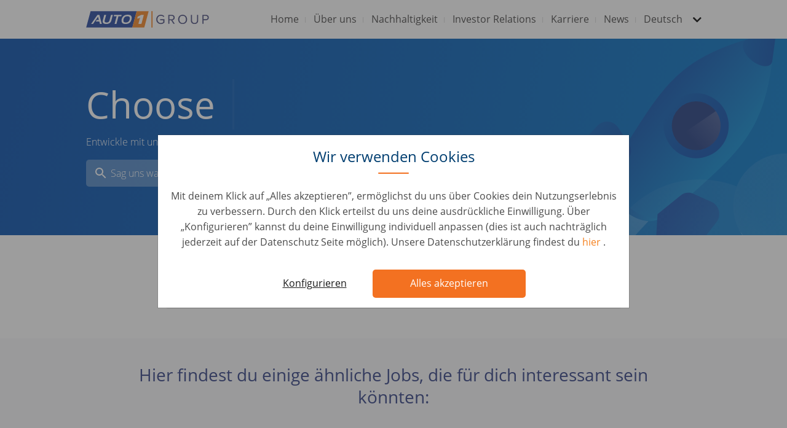

--- FILE ---
content_type: image/svg+xml
request_url: https://content.auto1-group.com/images/careers_v1_desktop_full_width__1440x_x_320px.svg
body_size: 8198
content:
<?xml version="1.0" encoding="UTF-8"?><svg id="Layer_1" xmlns="http://www.w3.org/2000/svg" xmlns:xlink="http://www.w3.org/1999/xlink" viewBox="0 0 1440 320"><defs><style>.cls-1{fill:#1c377d;}.cls-1,.cls-2,.cls-3,.cls-4,.cls-5,.cls-6,.cls-7,.cls-8,.cls-9,.cls-10,.cls-11,.cls-12,.cls-13,.cls-14,.cls-15,.cls-16,.cls-17{stroke-width:0px;}.cls-18{clip-path:url(#clippath);}.cls-2{fill:none;}.cls-3{fill:url(#linear-gradient);}.cls-4{fill:url(#radial-gradient);}.cls-19{clip-path:url(#clippath-1);}.cls-5{fill:url(#radial-gradient-2);}.cls-6{fill:url(#radial-gradient-3);}.cls-7{fill:url(#radial-gradient-4);}.cls-8{fill:url(#Transparent_White);}.cls-9{fill:url(#linear-gradient-4);}.cls-10{fill:url(#linear-gradient-2);}.cls-11{fill:url(#linear-gradient-3);}.cls-12{fill:url(#linear-gradient-8);}.cls-13{fill:url(#linear-gradient-7);}.cls-14{fill:url(#linear-gradient-5);}.cls-15{fill:url(#linear-gradient-6);}.cls-16{fill:url(#Transparent_White-2);}.cls-16,.cls-17{opacity:.5;}.cls-17{fill:url(#Transparent_White-3);}</style><clipPath id="clippath"><rect class="cls-2" x="0" y="0" width="1440" height="320"/></clipPath><linearGradient id="linear-gradient" x1="-317.38" y1="-117.96" x2="1919.14" y2="481.31" gradientUnits="userSpaceOnUse"><stop offset="0" stop-color="#0043a5"/><stop offset=".2" stop-color="#004aa9"/><stop offset=".49" stop-color="#005db6"/><stop offset=".84" stop-color="#007ecb"/><stop offset="1" stop-color="#008fd6"/></linearGradient><clipPath id="clippath-1"><rect class="cls-2" x="117.6" y="-31" width="1470" height="370.51"/></clipPath><linearGradient id="Transparent_White" x1="1002.41" y1="378.67" x2="1100.38" y2="262.54" gradientTransform="translate(49.09 795.52) rotate(-42.81)" gradientUnits="userSpaceOnUse"><stop offset="0" stop-color="#fff" stop-opacity=".05"/><stop offset="1" stop-color="#fff" stop-opacity=".2"/></linearGradient><linearGradient id="linear-gradient-2" x1="1070.16" y1="252.17" x2="1167.87" y2="252.17" gradientUnits="userSpaceOnUse"><stop offset="0" stop-color="#0849a8"/><stop offset="1" stop-color="#0892d7"/></linearGradient><linearGradient id="linear-gradient-3" x1="1131.9" y1="84.45" x2="1295.16" y2="214.44" xlink:href="#linear-gradient-2"/><linearGradient id="linear-gradient-4" x1="1352.64" y1="17.02" x2="1115.64" y2="-.87" xlink:href="#linear-gradient-2"/><linearGradient id="linear-gradient-5" x1="1280.3" y1="193.62" x2="1038.51" y2="9.08" gradientUnits="userSpaceOnUse"><stop offset="0" stop-color="#0849a8"/><stop offset=".22" stop-color="#084dab"/><stop offset=".47" stop-color="#085bb3"/><stop offset=".73" stop-color="#0872c2"/><stop offset="1" stop-color="#0891d6"/><stop offset="1" stop-color="#0892d7"/></linearGradient><linearGradient id="linear-gradient-6" x1="1206.8" y1="168.72" x2="1262.9" y2="119.58" gradientUnits="userSpaceOnUse"><stop offset="0" stop-color="#fff" stop-opacity="0"/><stop offset="1" stop-color="#fff" stop-opacity=".2"/></linearGradient><linearGradient id="linear-gradient-7" x1="1056.39" y1="234.73" x2="854.27" y2="25.91" xlink:href="#linear-gradient-2"/><linearGradient id="linear-gradient-8" x1="-12761.86" y1="-11482.35" x2="-12963.98" y2="-11691.17" gradientTransform="translate(-12271.22 -10391.45) rotate(-99.46) scale(1 -1)" xlink:href="#linear-gradient-2"/><linearGradient id="Transparent_White-2" x1="1019.08" y1="290.54" x2="1537.89" y2="334.73" gradientTransform="matrix(1,0,0,1,0,0)" xlink:href="#Transparent_White"/><radialGradient id="radial-gradient" cx="1438.35" cy="191.56" fx="1438.35" fy="191.56" r="438.12" gradientUnits="userSpaceOnUse"><stop offset="0" stop-color="#fff" stop-opacity="0"/><stop offset=".16" stop-color="rgba(255,255,255,.01)" stop-opacity=".01"/><stop offset=".27" stop-color="rgba(255,255,255,.05)" stop-opacity=".05"/><stop offset=".36" stop-color="rgba(255,255,255,.11)" stop-opacity=".11"/><stop offset=".45" stop-color="rgba(255,255,255,.19)" stop-opacity=".19"/><stop offset=".45" stop-color="#fff" stop-opacity=".2"/></radialGradient><radialGradient id="radial-gradient-2" cx="1318.41" cy="285.63" fx="1318.41" fy="285.63" r="558.66" gradientUnits="userSpaceOnUse"><stop offset="0" stop-color="#fff" stop-opacity="0"/><stop offset=".32" stop-color="rgba(255,255,255,0)" stop-opacity="0"/><stop offset=".43" stop-color="rgba(255,255,255,.03)" stop-opacity=".03"/><stop offset=".51" stop-color="rgba(255,255,255,.08)" stop-opacity=".08"/><stop offset=".58" stop-color="rgba(255,255,255,.15)" stop-opacity=".15"/><stop offset=".62" stop-color="#fff" stop-opacity=".2"/></radialGradient><linearGradient id="Transparent_White-3" x1="666.98" y1="335.47" x2="943.19" y2="359" gradientTransform="matrix(1,0,0,1,0,0)" xlink:href="#Transparent_White"/><radialGradient id="radial-gradient-3" cx="871.01" cy="253.93" fx="871.01" fy="253.93" r="262.53" gradientUnits="userSpaceOnUse"><stop offset=".12" stop-color="#fff" stop-opacity="0"/><stop offset=".23" stop-color="rgba(255,255,255,.01)" stop-opacity=".01"/><stop offset=".32" stop-color="rgba(255,255,255,.05)" stop-opacity=".05"/><stop offset=".38" stop-color="rgba(255,255,255,.11)" stop-opacity=".11"/><stop offset=".45" stop-color="rgba(255,255,255,.19)" stop-opacity=".19"/><stop offset=".45" stop-color="#fff" stop-opacity=".2"/></radialGradient><radialGradient id="radial-gradient-4" cx="923.05" cy="316.59" fx="923.05" fy="316.59" r="277.18" gradientUnits="userSpaceOnUse"><stop offset=".25" stop-color="#fff" stop-opacity="0"/><stop offset=".32" stop-color="rgba(255,255,255,.01)" stop-opacity=".01"/><stop offset=".37" stop-color="rgba(255,255,255,.05)" stop-opacity=".05"/><stop offset=".41" stop-color="rgba(255,255,255,.11)" stop-opacity=".11"/><stop offset=".45" stop-color="rgba(255,255,255,.19)" stop-opacity=".19"/><stop offset=".45" stop-color="#fff" stop-opacity=".2"/></radialGradient></defs><g class="cls-18"><rect class="cls-3" x="0" y="-5.32" width="1440" height="330.65"/><rect class="cls-2" x="-144" y="-38" width="1584" height="396"/><g class="cls-19"><rect class="cls-8" x="994.96" y="205.69" width="88.31" height="258.92" transform="translate(504.65 -616.92) rotate(42.81)"/><path class="cls-10" d="M1167.2,277.29c-.08.08-.16.16-.24.23-.16.16-.32.32-.48.47-.1.09-.2.18-.3.27-.15.13-.3.27-.46.4-.11.09-.23.18-.34.27-.15.12-.3.24-.46.35-.12.09-.25.17-.37.26-.16.11-.31.22-.47.32-.13.08-.27.16-.4.24-.16.1-.32.2-.49.29-.14.08-.28.15-.42.23-.17.09-.33.18-.51.26-.15.07-.3.14-.45.21-.17.08-.35.16-.52.24-.1.04-.21.08-.31.13-.5.21-1.02.4-1.55.58-.01,0-.03,0-.04.01-.53.17-1.07.32-1.62.46-.09.02-.18.05-.27.07-.54.13-1.1.24-1.67.33-.11.02-.22.04-.33.05-.58.09-1.17.17-1.77.22-.09,0-.17.01-.26.02-.49.04-.98.07-1.49.09-.12,0-.24.01-.36.01-.56.02-1.14.02-1.72,0-.12,0-.24,0-.36-.01-.52-.02-1.05-.04-1.59-.08-.11,0-.21-.01-.32-.02-.61-.05-1.22-.11-1.84-.19-.13-.02-.26-.03-.4-.05-.7-.09-1.41-.2-2.12-.33-.03,0-.06-.01-.09-.02-.7-.13-1.42-.28-2.14-.44-.12-.03-.24-.05-.37-.08-.72-.17-1.44-.35-2.17-.55-.15-.04-.29-.08-.44-.12-.75-.21-1.5-.44-2.27-.69-.28-.09-.56-.19-.85-.29-.22-.07-.44-.15-.66-.22-.31-.11-.62-.23-.93-.34-.2-.08-.41-.15-.61-.23-.34-.13-.69-.27-1.03-.41-.18-.07-.35-.14-.53-.21-.52-.21-1.05-.43-1.58-.66-.76-.33-1.52-.67-2.27-1.03-.25-.12-.5-.25-.75-.37-.5-.24-1-.48-1.49-.74-.3-.15-.59-.31-.89-.47-.45-.23-.89-.47-1.34-.71-.31-.17-.62-.35-.93-.53-.42-.24-.84-.48-1.26-.72-.32-.19-.64-.38-.95-.57-.4-.24-.81-.49-1.21-.74-.32-.2-.64-.41-.96-.61-.39-.25-.78-.5-1.17-.76-.32-.21-.64-.43-.96-.65-.38-.26-.76-.52-1.14-.79-.32-.22-.63-.45-.94-.68-.37-.27-.75-.54-1.12-.82-.31-.23-.62-.47-.93-.7-.36-.28-.73-.56-1.09-.85-.3-.24-.61-.48-.91-.73-.36-.29-.71-.58-1.06-.87-.3-.25-.59-.49-.89-.74-.35-.3-.7-.6-1.04-.9-.29-.25-.57-.5-.86-.76-.35-.31-.69-.62-1.03-.94-.28-.25-.55-.51-.82-.77-.34-.32-.68-.65-1.01-.98-.26-.26-.53-.51-.79-.77-.34-.34-.67-.68-1.01-1.03-.24-.25-.49-.5-.73-.75-.35-.36-.68-.73-1.02-1.1-.22-.24-.44-.47-.66-.71-.16-.17-.3-.35-.46-.52-.48-.53-.94-1.07-1.4-1.61-.21-.25-.42-.5-.63-.75-.39-.47-.78-.95-1.15-1.42-.21-.27-.42-.53-.63-.8-.38-.48-.74-.97-1.1-1.46-.18-.25-.37-.5-.55-.75-.44-.61-.86-1.22-1.28-1.83-.09-.13-.18-.26-.27-.39-.46-.68-.91-1.37-1.34-2.06-.04-.06-.07-.12-.11-.18-.39-.63-.77-1.26-1.13-1.89-.14-.24-.26-.47-.4-.71-.26-.45-.51-.91-.75-1.36-.15-.28-.28-.55-.42-.83-.21-.42-.43-.83-.63-1.25-.13-.27-.25-.53-.37-.8-.21-.46-.42-.91-.62-1.37-.12-.29-.24-.57-.36-.86-.18-.43-.35-.86-.52-1.29-.11-.29-.22-.59-.33-.88-.15-.43-.3-.85-.44-1.27-.1-.29-.19-.58-.28-.87-.13-.43-.26-.86-.37-1.3-.08-.3-.17-.59-.24-.89-.05-.21-.1-.42-.15-.63-.09-.4-.18-.8-.26-1.2-.04-.22-.09-.43-.13-.65-.08-.41-.14-.82-.2-1.23-.03-.19-.06-.38-.08-.56-.08-.59-.14-1.17-.19-1.75-.48-6.31,1.05-11.39,4.14-15.05l-9.75,11.54c-.33.4-.82.99-1.38,1.82-.03.05-.07.1-.1.14l-.07.12c-.26.39-.54.83-.83,1.33l-.09.15c-.03.06-.07.13-.1.19-.11.19-.21.38-.32.59-.26.5-.51,1.03-.74,1.58-.02.05-.05.11-.07.16l-.06.15c-.09.23-.19.47-.28.7-.11.29-.22.57-.32.86l-.04.09c-.02.06-.04.13-.06.2-.09.28-.18.56-.26.84,0,.01,0,.02-.01.04-.17.59-.38,1.39-.49,1.99,0,.04-.01.09-.02.13-.11.55-.2,1.12-.28,1.69l-.04.24c-.01.14-.03.28-.04.43-.03.25-.05.51-.08.77-.02.19-.04.37-.05.54-.13,1.41-.07,3.31.03,4.72.03.37.07.78.12,1.2.43,4.15,1.6,8.41,3.5,12.76.1.24.21.48.32.73.19.41.38.82.58,1.24.13.26.25.52.36.76.62,1.32,2.37,4.49,3.43,6.07.6.9,1.37,2.12,2.01,2.99.02.02.03.04.05.07.63.88,1.47,1.97,2.1,2.82l1.51,1.84c.27.34.54.67.8.98.09.1.19.22.28.33.09.11.18.21.28.33.14.16.28.32.43.49.06.06.11.12.16.19.13.14.25.28.38.42.11.12.22.24.34.37,0,0,.01.02.02.02.93,1.01,1.99,2.11,3.17,3.27.02.02.04.04.05.05.04.04.09.08.13.12.8.78,1.65,1.58,2.54,2.39.03.03.06.06.09.09.07.06.29.27.62.56.08.07.17.15.25.22.03.02.05.04.07.06,1.31,1.15,2.7,2.3,4.13,3.41.27.21.54.41.81.61.92.69,2.16,1.59,3.11,2.24.27.19.57.39.88.59.77.51,1.51.99,2.22,1.44.05.03.1.06.14.09.57.37,1.27.78,1.95,1.17.06.04.12.07.18.1.41.23.8.46,1.15.67.4.24.87.49,1.35.75.53.29.98.52,1.59.82.03.02.06.03.1.05.16.08.31.16.46.23.04.02.08.04.11.06,1.16.57,2.19,1.03,3.3,1.53.64.27,1.95.84,3.7,1.48,0,0,.02,0,.02,0h.03c.97.36,2.07.74,3.26,1.11,1.48.45,2.58.74,3.67.99.04,0,.08.02.12.03l.22.04c.4.09.8.17,1.23.26.35.07.7.14,1.04.2.18.04.36.07.56.11.03,0,1.3.24,3.22.43.22.02.44.04.65.06,0,0,.02,0,.03,0h.05c2.66.22,4.91.17,6.74-.01.72-.07,1.68-.17,2.39-.31.12-.02.25-.05.38-.08,1.19-.21,2.3-.48,3.34-.79.14-.04.27-.07.4-.11.96-.27,1.98-.68,2.82-1.06.06-.03.12-.05.19-.08.27-.12.51-.24.73-.34,0,0,0,0,.01,0,.21-.1.4-.19.53-.26,1.1-.54,2.77-1.61,3.33-2.05.62-.43.95-.69,1.66-1.35.11-.1.22-.2.32-.3.25-.23.52-.48.87-.81.41-.39.89-.97,1.27-1.39l9.75-11.54c-.22.26-.44.51-.67.75Z"/><path class="cls-11" d="M1336.15,36.15s0-.06.01-.09c-.03.21-.08.41-.12.61-.04.19-.07.38-.11.56,0,0,0,.01,0,.02,0,.04-.02.07-.03.11,0,.02-.01.05-.02.07,0,.02,0,.03-.01.04,0,.02-.01.04-.02.06,0,.02-.01.04-.02.06,0,.02-.01.04-.02.06-.02.08-.05.15-.07.22-.05.15-.09.31-.15.46-.02.04-.03.08-.05.12,0,.02-.02.05-.03.07-.02.05-.04.09-.06.14-.02.05-.05.1-.07.16-.02.06-.05.11-.08.17-.06.13-.12.26-.18.39-.02.03-.03.07-.05.1-.02.04-.05.09-.07.13-.02.03-.03.06-.05.08-.03.06-.07.11-.1.17-.03.05-.06.1-.1.16-.07.11-.13.22-.21.33,0,0,0,.01-.01.02-.04.06-.08.12-.12.18-.06.08-.12.16-.19.24,0,0-.01.01-.02.02-.04.05-.08.1-.12.14-.08.1-.16.2-.25.3-.03.03-.06.07-.09.1-.08.09-.16.17-.25.25-.02.02-.04.04-.05.05-.04.04-.09.08-.13.13-.11.11-.22.21-.33.31-.09.08-.19.15-.29.23-.03.02-.06.05-.09.07-.05.04-.1.08-.15.12-.12.09-.24.18-.36.26-.1.06-.2.12-.3.18-.04.03-.08.05-.13.08-.06.04-.12.07-.19.11-.12.07-.25.14-.38.21-.1.05-.2.1-.3.14-.15.07-.3.15-.46.21-.07.03-.13.05-.2.08-.02,0-.04.01-.05.02-.12.05-.24.09-.36.13-.15.05-.29.1-.44.15-.04.01-.07.02-.11.03-.01,0-.02,0-.04.01-.08.02-.16.04-.23.06-.11.03-.22.06-.34.09-.16.04-.31.08-.47.11,0,0-.01,0-.02,0-.1.02-.21.04-.32.06-.02,0-.05,0-.07.01-.12.02-.24.04-.36.06-.15.02-.3.05-.46.07-.08.01-.17.02-.25.03-.07,0-.13.01-.2.02-.13.01-.26.02-.39.03-.15.01-.3.02-.45.03-.05,0-.11,0-.16,0-.1,0-.2,0-.3,0-.15,0-.31,0-.46,0-.16,0-.32,0-.48,0,0,0,0,0,0,0-.14,0-.27,0-.41-.01-.18,0-.36-.02-.54-.04-.24-.02-.48-.03-.72-.06-.02,0-.04,0-.07,0-.23-.03-.47-.06-.7-.1-.25-.04-.51-.07-.76-.11-.05,0-.1-.02-.15-.03-.09-.02-.17-.03-.26-.05-.04,0-.07-.01-.11-.02-.08-.02-.16-.03-.24-.05-.13-.03-.26-.05-.39-.08-.09-.02-.18-.04-.27-.06-.04-.01-.09-.02-.13-.03-.07-.02-.14-.03-.21-.05-.13-.03-.26-.06-.4-.1-.09-.02-.19-.05-.28-.07-.07-.02-.14-.04-.21-.06-.05-.01-.09-.02-.14-.04-.13-.04-.27-.08-.4-.12-.1-.03-.2-.06-.3-.09-.07-.02-.15-.05-.22-.07-.04-.01-.08-.03-.13-.04-.13-.04-.27-.09-.4-.13-.11-.03-.21-.07-.32-.11-.08-.03-.16-.05-.24-.08-.04-.01-.07-.02-.11-.04-.13-.05-.27-.1-.41-.15-.11-.04-.22-.08-.34-.13-.11-.04-.23-.09-.34-.13-.13-.05-.27-.11-.41-.16-.12-.05-.24-.1-.35-.14-.23-.1-.46-.19-.7-.29-5.42-2.35-10.53-5.96-14.74-10.14-.36-.35-.71-.71-1.05-1.08-.11-.12-.22-.23-.32-.35-.23-.25-.46-.5-.69-.76-.12-.14-.24-.28-.37-.42-.21-.24-.41-.48-.62-.72-.1-.12-.2-.24-.3-.36-.04-.04-.07-.09-.11-.13-.18-.23-.37-.45-.55-.68-.05-.07-.11-.14-.16-.21-.08-.1-.16-.2-.24-.31-.19-.25-.38-.5-.56-.75-.1-.14-.2-.27-.3-.41-.2-.28-.39-.56-.59-.85-.05-.07-.09-.14-.14-.21-.03-.05-.06-.09-.09-.14-.04-.06-.07-.11-.11-.17-.18-.28-.37-.56-.54-.85,0,0,0,0,0-.01-.09-.14-.17-.28-.26-.43-.05-.09-.11-.18-.16-.27-.15-.26-.3-.52-.45-.78-.01-.03-.03-.05-.04-.08-.02-.04-.05-.09-.07-.13-.08-.14-.15-.29-.23-.43-.14-.26-.28-.53-.41-.79-.02-.03-.03-.07-.05-.1-.08-.16-.15-.32-.23-.48-.12-.26-.24-.51-.35-.77,0-.01-.01-.03-.02-.04-.08-.18-.16-.37-.23-.55-.11-.26-.21-.52-.3-.78-.07-.19-.14-.38-.21-.57-.09-.26-.18-.52-.26-.78-.04-.13-.08-.26-.12-.4-.02-.08-.05-.16-.07-.24,0,0,0,0,0,0-.07-.24-.13-.48-.19-.71-.02-.09-.05-.18-.07-.28-.01-.05-.03-.11-.04-.16,0-.04-.02-.09-.03-.13,0-.02,0-.04-.01-.05-.05-.25-.1-.5-.14-.75,0-.03,0-.05-.01-.08,0-.03-.01-.06-.02-.09,0-.03-.01-.06-.02-.09,0-.02,0-.04-.01-.07,0-.02,0-.03,0-.05,0-.05-.02-.09-.02-.14,0,0,0,0,0-.01-.06-.4-.11-.81-.14-1.2-.05-.64-.05-1.25-.03-1.84,0-.14.01-.27.02-.4.01-.18.03-.36.05-.54.01-.13.03-.25.05-.38.03-.18.06-.35.09-.53.02-.08.03-.17.05-.25,0-.04.02-.09.03-.13.04-.17.08-.33.13-.5.02-.08.04-.17.07-.25,0-.01,0-.03.01-.05.07-.22.15-.43.23-.63,0-.01,0-.02.01-.03.11-.29.24-.56.38-.83.03-.05.05-.1.08-.15,0-.02.02-.03.03-.05.13-.23.26-.46.41-.68.02-.03.04-.06.06-.08.04-.06.09-.13.14-.19.13-.18.27-.36.41-.53.06-.07.12-.15.19-.22.01-.02.03-.03.04-.05.16-.18.33-.35.51-.51,0,0,0,0,.01-.01.05-.05.1-.09.16-.14.02-.02.05-.04.07-.06.19-.16.38-.31.58-.46.1-.07.2-.14.31-.21.18-.12.36-.23.54-.34.08-.05.16-.09.24-.14.04-.02.07-.04.11-.06.2-.1.4-.2.6-.29.05-.02.1-.04.14-.07.02-.01.05-.02.07-.03.02,0,.04-.02.05-.02.02,0,.05-.02.07-.03.31-.13.63-.25.96-.35-.29.09-.59.18-.89.28,0,0,.01,0,.02,0-.03,0-.05.02-.08.02-1.66.52-3.47,1.1-5.32,1.69l.56-.19-.88.29c-2.94.95-5.94,1.94-8.46,2.79-4.01,1.36-9.31,3.3-13.3,4.73-1.7.61-3.62,1.35-5.57,2.12-14,5.4-28.85,12.09-43.63,20.93-.13.08-.27.16-.39.23-2.92,1.74-6.8,4.1-9.57,6.07-.17.12-.35.25-.52.37-2.02,1.37-4.04,2.77-6.05,4.23-1.31.93-2.57,1.85-3.68,2.73-3,2.28-5.97,4.68-8.92,7.18,0,0-.02.02-.03.02l-.03.03c-2.62,2.22-5.21,4.54-7.77,6.95-.16.15-.33.3-.49.44-1.4,1.29-3,2.85-4.58,4.43-2.22,2.21-5.02,5.08-8.34,8.73-1.26,1.38-2.52,2.79-3.63,4.08-1.82,2.09-3.76,4.38-5.81,6.88-.66.8-1.3,1.58-1.89,2.32-4.79,5.95-10.13,12.99-15.94,21.3-6.19,8.77-10.96,16.05-15.58,23.09-2.18,3.32-4.95,7.65-7.25,11.24-7.96,12.37-15.99,25.15-22.97,36.4l-.13.21c-.34.55-.8,1.27-1.14,1.82-1.93,3.08-3.44,5.53-3.45,5.54-.35.56-.81,1.31-1.16,1.88l-1.17,1.89c-.35.57-.82,1.34-1.18,1.91l-1.18,1.93h0c-.72,1.17-1.67,2.74-2.38,3.92-1.33,2.19-2.52,4.18-3.57,5.95-.02.03-.04.06-.05.09l-.08.13c-.26.44-.51.86-.75,1.27l-.39.65c-.08.13-.15.26-.23.38-.9,1.52-1.65,2.8-2.24,3.81-2.19,3.74-3.19,8.46-2.76,14.06.03.45.08.9.13,1.35.02.15.04.29.06.44,0,.04,0,.08.01.11.01.11.03.22.04.33.02.16.05.32.07.48.03.17.06.35.08.52.05.28.1.56.15.84.01.07.02.14.04.21.02.12.05.24.07.35.06.29.12.58.19.87.04.18.08.35.12.53.02.1.05.21.07.31.01.05.03.11.04.16.04.16.08.31.12.47.04.15.08.3.12.46.08.31.18.63.27.94.03.1.05.19.08.29.01.04.02.08.04.12,0,.02,0,.03.01.05.14.47.29.94.45,1.41.04.12.08.24.12.36.04.12.08.24.12.36.08.24.17.47.25.71.07.18.14.36.2.54.09.23.17.45.26.68.03.08.06.16.1.24.07.18.14.35.21.53.12.3.25.6.38.89.07.17.15.35.23.52.03.06.05.11.07.17.12.27.24.54.37.81.07.16.14.31.22.47.11.23.22.45.33.68.06.13.12.25.18.38.05.1.09.2.14.29.01.03.03.05.04.08.24.48.48.95.74,1.43l.1.19c.05.09.1.18.15.27.18.32.35.65.53.97.1.18.2.36.31.54.09.15.17.3.26.45.01.02.02.04.03.06.07.13.15.26.23.38.11.19.22.37.33.56.18.3.36.59.54.89.07.11.14.23.21.34h0c.03.05.07.11.11.16.4.64.81,1.27,1.23,1.91.08.12.16.24.24.36.44.65.89,1.3,1.35,1.95.03.04.06.08.09.12.45.63.91,1.25,1.39,1.88.08.1.15.2.22.3.48.62.97,1.25,1.46,1.86.1.12.2.25.3.37.51.62,1.02,1.24,1.54,1.86.07.08.13.15.2.23.51.59,1.03,1.19,1.56,1.77.06.07.13.14.19.22.55.61,1.11,1.21,1.68,1.8.11.12.22.23.34.35.5.52,1.01,1.05,1.53,1.56,0,0,0,0,0,0,8.78,8.77,19.46,16.36,30.79,21.28.65.28,1.29.55,1.94.81,0,0,0,0,0,0,.23.09.47.18.7.27.23.09.47.18.7.27.29.11.59.22.88.33.22.08.45.17.67.25.3.11.61.21.91.31.21.07.42.15.62.21.32.11.64.21.97.31.18.06.36.12.55.17.39.12.77.23,1.16.34.11.03.22.07.32.1,0,0,0,0,.01,0,.5.14.99.27,1.48.4.13.03.26.06.39.1.35.09.71.18,1.06.26.18.04.37.08.55.12.3.07.59.13.89.19.2.04.39.08.59.11.28.05.55.11.83.16.2.04.41.07.61.1.26.04.52.09.78.13.21.03.41.06.62.09.25.03.5.07.75.1.21.03.41.05.62.07.24.03.49.05.73.08.21.02.41.03.61.05.03,0,.06,0,.09,0,0,0,0,0,0,0,.06,0,.12,0,.19.01.15.01.3.02.45.03.2.01.4.02.61.03,0,0,0,0,.01,0,.13,0,.25.01.37.02.1,0,.21,0,.31,0,.2,0,.4,0,.6.01.17,0,.33,0,.5,0,.07,0,.14,0,.21,0,.19,0,.38,0,.57,0,.2,0,.4,0,.6-.01.07,0,.15,0,.22,0,.14,0,.28-.01.42-.02.22-.01.43-.02.65-.04.1,0,.19,0,.29-.02.08,0,.15-.01.23-.02.02,0,.03,0,.05,0,.21-.02.42-.04.63-.06.14-.01.27-.03.41-.04.09,0,.17-.02.26-.03.17-.02.34-.04.51-.07.18-.02.35-.05.53-.08.08-.01.16-.02.23-.03.13-.02.25-.05.38-.07.18-.03.35-.06.53-.1.11-.02.21-.04.32-.06.1-.02.19-.04.29-.06.17-.04.33-.07.5-.11.14-.03.28-.07.41-.1.1-.03.2-.05.3-.08.12-.03.24-.06.36-.1.17-.05.34-.1.51-.15.1-.03.2-.06.29-.09.08-.02.15-.05.23-.08.18-.06.36-.12.54-.19.12-.04.23-.08.35-.12.04-.01.07-.03.11-.04,0,0,0,0,.01,0,.18-.07.35-.14.53-.21.15-.06.29-.12.44-.18.03-.01.07-.03.1-.04.15-.06.29-.13.43-.19.14-.06.28-.13.42-.19.06-.03.12-.06.17-.08.1-.05.19-.1.29-.15.01,0,.03-.01.04-.02.13-.07.27-.14.4-.21.09-.05.17-.09.25-.14.11-.06.22-.12.32-.19.1-.06.2-.11.3-.17.12-.07.23-.14.34-.21.11-.07.21-.13.32-.2.06-.04.12-.08.19-.12.15-.1.3-.21.45-.32.09-.06.18-.13.27-.19.02-.02.05-.03.07-.05,0,0,0,0,.01-.01.26-.2.52-.4.77-.61h0s0,0,0,0c0,0,0,0,0,0,.27-.22.71-.59,1.22-1.02.23-.19.45-.38.65-.54l.39-.33c.54-.46,1.07-.9,1.46-1.23.55-.46,1.28-1.08,1.83-1.55l1.8-1.54s0,0,0,0c.54-.46,1.25-1.07,1.78-1.53.91-.79,2.05-1.76,3.5-3.03l1.73-1.5c.51-.45,1.19-1.04,1.71-1.49l1.69-1.48s0,0,0,0c1.37-1.19,3.41-2.99,6.09-5.37l.51-.45c.48-.43,1.13-1,1.61-1.43l1.6-1.43c.48-.42,1.11-.99,1.59-1.42l1.58-1.41c.47-.42,1.1-.98,1.57-1.4l1.56-1.4c3.83-3.42,8.94-7.98,12.77-11.41.58-.52,1.19-1.07,1.82-1.63,2.28-2.05,4.55-4.09,6.8-6.12,1.15-1.03,2.25-2.03,3.26-2.94,3.39-3.06,7.91-7.15,11.25-10.27.42-.4.87-.81,1.33-1.24,10.34-9.58,19.79-18.66,27.41-26.68.43-.45.84-.89,1.24-1.31,2.9-3.09,5.34-5.75,7.49-8.14.29-.32.58-.63.85-.93l.51-.59c2.42-2.73,4.45-5.11,6.35-7.42.29-.34.58-.68.86-1.02.7-.83,1.45-1.76,2.22-2.73,1.98-2.45,3.25-4.09,5.14-6.69.2-.26.39-.52.58-.76,2.69-3.49,4.57-6.18,7.05-10.08.14-.21.28-.43.42-.63.25-.37.5-.77.76-1.17l.15-.22.12-.2c.56-.89,1.14-1.82,1.73-2.77,1.1-1.75,2.04-3.3,2.83-4.64.09-.15.19-.31.28-.46,2.29-3.71,4.79-8.4,7.25-13.51,1.07-2.16,1.88-3.87,2.84-6.06.31-.68.61-1.35.88-1.96,1.09-2.48,2.41-5.64,3.51-8.44,2.06-5.18,3.87-10.25,5.23-14.74.08-.28.17-.57.26-.87.28-.86.55-1.72.82-2.6l-.39,1.17c.93-3.07,1.99-6.56,2.75-9.36.97-3.6,1.57-5.84,2.18-8.39.44-1.79.84-3.52,1.19-5.14.85-4.01,2.06-9.29,2.79-13.41.88-4.4,1.44-7.57,2.25-12.85l.1-.58.07-.45c.03-.16.06-.33.08-.49.24-1.65.51-3.51.8-5.42.43-2.76.85-5.56,1.25-8.43l-.3,2.02c.1-.71.21-1.41.3-2.08,0-.02,0-.04,0-.06,0,0,0,.01,0,.02.04-.28.08-.55.12-.82,0,0,0,0,0,.01ZM1335.02,43.88c.07-.47.14-.95.21-1.42.05-.34.1-.68.15-1.02l-.36,2.44Z"/><path class="cls-9" d="M1342.79-12.87s0,0,0,0c-.02.03-.05.04-.09.05,0,0,0,0,0,0-.04,0-.08.01-.13,0,0,0,0,0,0,0-.05,0-.1-.02-.16-.05-.06-.03-.12-.06-.17-.1-.02-.01-.03-.03-.05-.04-.04-.04-.08-.07-.12-.11,0,0,0,0,0,0-.04-.05-.08-.11-.11-.16,0,0,0,0,0,0-.03-.05-.04-.11-.05-.16,0-.05,0-.1.03-.14,0,0,0,0,0,0,.02-.04.06-.06.1-.07-15.74,4.92-31.49,9.84-47.23,14.76-.31.1-.6.2-.89.32-.1.04-.19.08-.28.12-.19.08-.38.17-.56.26-.11.05-.21.11-.31.17-.16.09-.32.18-.48.28-.1.07-.21.13-.31.2-.14.1-.29.2-.42.3-.05.04-.1.07-.14.1-.07.06-.14.12-.21.18-.06.05-.13.11-.19.16-.15.14-.3.28-.44.42-.03.03-.07.07-.1.1-.17.18-.33.37-.49.57-.04.05-.08.11-.12.16-.08.1-.16.21-.23.31-.02.03-.04.07-.06.1-.16.25-.32.5-.46.77-.01.03-.03.05-.04.07-.15.29-.29.6-.41.91-.01.03-.03.06-.04.09-.03.08-.05.17-.08.25-.06.18-.12.36-.18.54-.04.13-.07.25-.1.38-.05.18-.09.37-.13.56-.01.07-.03.13-.05.2-.01.07-.02.15-.03.22-.03.16-.05.33-.07.49-.02.16-.03.31-.05.47-.01.17-.02.34-.03.52,0,.09-.01.18-.02.27,0,.1,0,.2,0,.3,0,.09,0,.17,0,.26,0,.31.02.62.04.94.01.17.03.34.05.51,0,.09.02.17.03.26.02.16.04.33.07.5.03.17.05.35.09.52.03.17.06.33.1.5.02.08.03.17.05.25.02.09.05.19.07.28.04.17.08.33.12.5.05.18.1.36.15.54.05.17.1.33.15.5.02.08.04.15.07.23.03.1.07.21.11.31.06.17.11.34.18.51.06.18.13.36.2.55.07.17.13.34.2.51.03.07.05.14.08.21.04.11.1.21.14.32.08.19.16.37.24.56.08.18.16.35.24.53.09.19.18.37.27.56.04.08.07.15.11.23.05.09.1.19.15.28.11.21.22.42.33.63.09.17.18.33.28.5.12.21.24.42.36.62.06.1.11.19.17.29.04.06.08.13.12.19.16.26.32.51.48.76.09.14.17.27.26.41.2.31.42.62.63.92.05.07.09.14.14.21,0,0,.01.02.02.03.3.43.62.85.94,1.27.09.12.18.23.27.35.25.32.5.63.76.95.06.07.12.15.18.22.03.04.07.08.1.11.43.51.87,1,1.32,1.5.08.09.17.18.26.27.47.5.95,1,1.44,1.49,0,0,.02.02.03.03.03.03.06.06.09.09.44.43.89.86,1.35,1.27.09.09.19.17.28.26.48.43.97.86,1.47,1.27.1.08.2.16.3.24.48.4.98.79,1.47,1.17.04.03.09.07.13.1.53.4,1.06.79,1.61,1.16.12.08.24.16.35.24.54.37,1.09.73,1.64,1.08.08.05.16.1.24.14.52.32,1.04.63,1.56.93.1.06.2.11.3.17.57.32,1.14.62,1.71.91.12.06.24.12.37.18.59.29,1.19.57,1.79.84.24.1.48.21.72.31.07.03.14.06.21.08.15.06.3.12.46.18.2.08.4.16.61.23.15.06.3.11.45.16.2.07.4.14.6.21.15.05.3.1.44.15.2.06.4.12.59.18.14.04.29.09.43.13.05.01.11.03.16.05.07.02.14.03.21.05.37.1.73.19,1.09.27.1.02.21.05.31.07.43.09.86.18,1.28.25.02,0,.05,0,.07.01.08.01.15.02.23.03.28.04.56.08.84.12.13.02.25.03.37.04.26.03.52.05.78.07.08,0,.15.02.23.02.04,0,.07,0,.11,0,.27.01.54.02.81.03.07,0,.14,0,.2,0,.33,0,.66,0,.98-.02.02,0,.03,0,.05,0,.08,0,.15-.01.23-.02.22-.01.43-.03.64-.05.11-.01.23-.03.34-.04.19-.02.37-.05.56-.08.05,0,.11-.01.16-.02.06-.01.13-.03.19-.04.17-.03.34-.07.5-.11.11-.03.22-.05.34-.08.17-.04.33-.09.49-.14.07-.02.14-.04.21-.06.03-.01.06-.02.09-.03.17-.06.34-.12.51-.18.08-.03.17-.06.25-.09.23-.1.46-.2.68-.3.01,0,.03-.01.04-.02,0,0,0,0,0,0,.24-.12.46-.24.68-.37.07-.04.14-.09.2-.13.15-.09.29-.19.44-.29.03-.02.05-.03.08-.05.05-.04.09-.08.14-.11.13-.1.27-.21.39-.32.07-.06.15-.13.22-.19.12-.11.24-.23.36-.35.04-.04.09-.08.13-.13.02-.02.04-.05.06-.07.15-.17.3-.34.44-.51.02-.03.05-.06.07-.09.16-.21.31-.43.45-.65.01-.02.02-.03.03-.05.03-.04.05-.09.07-.13.11-.19.22-.38.32-.58.04-.08.08-.16.12-.24.1-.22.2-.44.29-.68.01-.04.03-.07.05-.11,0,0,0-.02,0-.03.11-.3.21-.62.29-.94.02-.08.04-.16.06-.24.07-.3.13-.61.18-.92,0-.03.01-.06.02-.09,0-.02,0-.05,0-.07,2.22-16.35,4.45-32.7,6.67-49.06,0,.04-.02.07-.04.1Z"/><circle class="cls-14" cx="1212.34" cy="141.75" r="52.9"/><circle class="cls-1" cx="1212.34" cy="141.75" r="39.68"/><path class="cls-15" d="M1212.34,181.43c21.91,0,39.68-17.76,39.68-39.68,0-8.9-2.93-17.11-7.88-23.73l-65.47,44.71c7.01,11.22,19.46,18.7,33.67,18.7Z"/><path class="cls-13" d="M1103.02,171.2l-17.78-26.67c-7.7-11.55-24.16-12.88-33.62-2.73l-91.54,98.24c-7.72,8.29-.08,21.57,10.97,19.06l109.03-24.78,23.73-42.19c3.7-6.57,3.39-14.66-.79-20.93Z"/><path class="cls-12" d="M1207.94,252.63l29.23,13.15c12.66,5.7,16.68,21.71,8.22,32.71l-81.86,106.45c-6.91,8.98-21.27,3.63-20.61-7.68l6.52-111.62,37.72-30.35c5.87-4.73,13.9-5.75,20.78-2.66Z"/><path class="cls-16" d="M1511.59,86.58c-67.68,0-125.65,41.49-149.9,100.43-1.46-.08-2.94-.11-4.42-.11-35.93,0-66.65,22.33-79.03,53.86-18.52-7.37-38.72-11.42-59.86-11.42-89.49,0-162.04,72.55-162.04,162.04s72.55,162.04,162.04,162.04,162.04-72.55,162.04-162.04c0-12.68-1.46-25.01-4.21-36.85,3.49-.79,6.89-1.8,10.2-3.01,29.72,36.12,74.76,59.15,125.19,59.15,89.49,0,162.04-72.55,162.04-162.04s-72.55-162.04-162.04-162.04Z"/><circle class="cls-4" cx="1357.26" cy="271.77" r="84.88"/><circle class="cls-5" cx="1218.37" cy="391.38" r="162.04"/><path class="cls-17" d="M950.46,306.69c1.11-4.74,1.7-9.68,1.7-14.75,0-35.52-28.79-64.31-64.31-64.31-23.58,0-44.19,12.69-55.39,31.62-10.64-3.44-21.99-5.31-33.77-5.31-60.54,0-109.62,49.08-109.62,109.62s49.08,109.62,109.62,109.62c43.1,0,80.38-24.88,98.29-61.05,11.8,14.09,29.51,23.05,49.33,23.05,35.52,0,64.31-28.79,64.31-64.31s-26.58-62.04-60.17-64.17Z"/><circle class="cls-6" cx="887.85" cy="291.94" r="64.31"/><circle class="cls-7" cx="946.31" cy="370.86" r="64.31"/></g></g></svg>